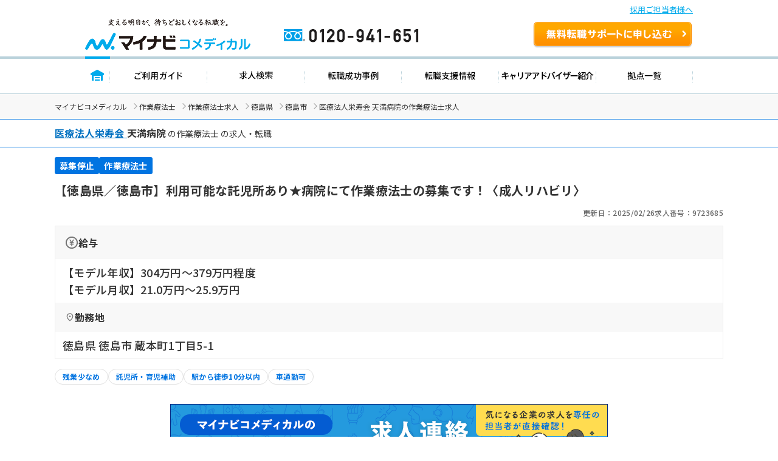

--- FILE ---
content_type: text/html; charset=UTF-8
request_url: https://co-medical.mynavi.jp/search/9723685/detail.php
body_size: 12188
content:

<!DOCTYPE html>
<html lang="ja">

<head>
  <meta charset="UTF-8">
  <meta name="viewport" content="width=device-width, initial-scale=1.0">
  <title> 医療法人栄寿会 天満病院（徳島県徳島市）の作業療法士求人・転職情報＜正社員＞｜マイナビコメディカル</title>
  <meta name="description" content=" 医療法人栄寿会 天満病院の作業療法士求人・転職情報。正社員。【徳島県／徳島市】利用可能な託児所あり★病院にて作業療法士の募集です！〈成人リハビリ〉｜マイナビコメディカルは、医療介護従事者のため求人・転職情報を多数掲載。">
  <link rel="canonical" href="https://co-medical.mynavi.jp/search/9723685/detail.php">
  <link rel="alternate" media="only screen and (max-width: 640px)" href="https://co-medical.mynavi.jp/sp/search/9723685/detail.php" />

  <!-- 既存 CSS -->
  <link rel="stylesheet" href="/common/css/import.css">
  <link rel="stylesheet" href="/component/slick-1.8.1/css/slick.css">
  <link rel="stylesheet" href="https://cdnjs.cloudflare.com/ajax/libs/slick-carousel/1.9.0/slick-theme.css">
  <link rel="stylesheet" href="/common/css/global.css">
  <link rel="stylesheet" href="/common/css/style.css">
  <!-- /既存 CSS -->

  <!-- style -->
  <link rel="stylesheet" href="/search/detail/detail.css">
  <link rel="stylesheet" href="/search/detail/shame-detail.css">

  

  <!-- /style -->

  <!-- Google Fonts -->
  <link rel="icon" href="/common/img/favicon.ico">
  <link rel="preconnect" href="https://fonts.googleapis.com">
  <link rel="preconnect" href="https://fonts.gstatic.com" crossorigin>
  <link rel="preload" as="style" fetchpriority="high" href="https://fonts.googleapis.com/css2?family=Noto+Sans+JP:wght@100..900&display=swap" />
  <link rel="stylesheet" href="https://fonts.googleapis.com/css2?family=Noto+Sans+JP:wght@100..900&display=swap" />
  <!-- /Google Fonts -->
  <!-- Google Icon -->
  <link rel="stylesheet" href="https://fonts.googleapis.com/css2?family=Material+Symbols+Outlined:opsz,wght,FILL,GRAD@20..48,100..700,0..1,-50..200" />
  <!-- /Google Icon -->

  <!-- 例外 デンタルcss調整 -->
    <!-- 既存JS -->
  <script src="/common/js/jquery-1.10.2.js"></script>
  <script src="/component/slick-1.8.1/js/slick.min.js"></script>
  <script src="/search/js/detail.js"></script>
  <script src="/common/js/search.js" defer></script>
  <!-- /既存JS -->

  <script src="/search/detail/search-detail-slider.js" defer></script><!-- スライダー制御 -->
  <script src="/search/detail/search-detail-fixedButton.js" defer></script><!-- フッター固定 -->

  <!-- 構造化データ -->
  <script type="application/ld+json">
  {
  "@context":"https://schema.org","@type":"JobPosting",
  "baseSalary":
    {
    "@type": "MonetaryAmount",
    "currency": "JPY",
    "value": {
      "@type": "QuantitativeValue",
          "minValue": 210000,
      "maxValue": 259000,
          "unitText": "MONTH"
    }
  },
    "employmentType": ["FULL_TIME"],
  "identifier":{
    "@type":"PropertyValue",
    "name":" 医療法人栄寿会 天満病院",
    "value":"9723685"
  },
  "workHours": ["就業時間1 8時30分〜17時30分（休憩60分）"],
  "description":"【徳島県／徳島市】利用可能な託児所あり★病院にて作業療法士の募集です！〈成人リハビリ〉<br><br>▼募集事項<br>●給  与<br>【モデル年収】304万円〜379万円程度<br>【モデル月収】21.0万円〜25.9万円<br>●勤務地<br>徳島県 徳島市 蔵本町1丁目5-1<br>●最寄り駅<br>ＪＲ徳島線「蔵本駅」(徒歩3分)<br>●就業時間<br>就業時間1 8時30分〜17時30分（休憩60分）<br>●雇用形態<br>正社員<br>●休日休暇<br>有給休暇、慶弔休暇、出産・育児休暇、介護休暇、リフレッシュ休暇、誕生日休暇、月9休 ※年間休日：107日、初年度有給：10日、最大有給：20日<br>●施設種別<br>ケアミックス病院<br>●応募条件<br>◇作業療法士<br>◇普通自動車免許（AT限定可）<br><br>▼仕事内容<br>【仕事内容】<br>◇病院での作業療法士業務全般〈成人リハビリ〉<br>・外来患者様に対して、一人ひとりの症状に合わせた最適なリハビリテーションを提供し、自分で「起きる」「歩く」「排泄」「食べる」ことに可能性があれば、チーム全員で支援していただきます。<br>・利用者とのコミュニケーション、関わり<br>・上司との報告・連絡・相談、多職種との連携<br><br>▼手当/福利厚生<br>【手    当】通勤手当 上限月額18,700円／月、資格手当 25,000円／月、その他手当 調整手当：４年制大卒3,500円／大学院卒5,000円<br>【福利厚生】雇用保険、労災保険、健康保険、厚生年金保険<br><br>▼ キャリアアドバイザーのイチオシコメント<br>徳島県徳島市にございます、病院にて作業療法士の募集です！<br>最寄り駅より徒歩3分と好立地にあるので、通勤に便利です♪<br>育児休暇制度や利用可能な託児所があり、お子様のいらっしゃる方でも安心して働けます★<br>ご興味のある方は、マイナビコメディカルまでお問い合わせください。<br><br>▼ 法人概要<br>医療法人栄寿会 天満病院<br>徳島県 徳島市 名東町1‐91<br>病院、クリニック、グループホーム、介護老人保健施設の運営を行っております。<br>思いやりのある言葉や行動を心掛け、まごころ込めた手厚いサービスの提供に努めておられます。利用者が安心して生活できるようサポートを行っている法人です。<br><br>▼  応募・ご利用の流れ<br>上部にある「応募: マイナビコメディカル」から求人詳細へ移動し、【この求人を問い合わせる】ボタンからご登録ください。",
  "datePosted":"2025-02-26",
  "validThrough":"2026-01-29",
  "hiringOrganization":{
    "@type":"Organization",
    "name":" 医療法人栄寿会 天満病院",
    "logo":"https://co-medical.mynavi.jp/common/img/work-logo-come.png"
  },
    "jobLocation": {
    "@type": "Place",
    "address": {
      "@type": "PostalAddress",
      "streetAddress":"蔵本町1丁目5-1",
      "addressLocality":"徳島市",
      "addressRegion":"徳島県",
      "addressCountry":"JP"
    }
  },
  "industry": ["作業療法士"],
  "image":"/common/img/ot/5.png",
  "qualifications":"◇作業療法士
◇普通自動車免許（AT限定可）
",
  "responsibilities":"【徳島県／徳島市】利用可能な託児所あり★病院にて作業療法士の募集です！〈成人リハビリ〉",
  "jobbenefits":  ["雇用保険", "労災保険", "健康保険", "厚生年金保険"],
  "title":"【作業療法士】ケアミックス病院"
}
  </script>
  <script type="application/ld+json">
  {
  "@context": "https://schema.org/",
  "@type": "BreadcrumbList",
  "itemListElement":
  [
          {
        "@type": "ListItem",
        "position": 0,
        "item":
        {
          "@id": "/",
          "name": "マイナビコメディカル"
        }
      }
      ,          {
        "@type": "ListItem",
        "position": 1,
        "item":
        {
          "@id": "/ot/",
          "name": "作業療法士"
        }
      }
      ,          {
        "@type": "ListItem",
        "position": 2,
        "item":
        {
          "@id": "/search/30300139/",
          "name": "作業療法士求人"
        }
      }
      ,          {
        "@type": "ListItem",
        "position": 3,
        "item":
        {
          "@id": "/search/30300139/36/",
          "name": "徳島県"
        }
      }
      ,          {
        "@type": "ListItem",
        "position": 4,
        "item":
        {
          "@id": "/search/30300139/36-36201/",
          "name": "徳島市"
        }
      }
      ,          {
        "@type": "ListItem",
        "position": 5,
        "item":
        {
          "@id": "/search/9723685/detail.php",
          "name": " 医療法人栄寿会 天満病院の作業療法士求人"
        }
      }
            ]
}
  </script>
  <!-- /構造化データ -->

  <!-- naviplus -->
  <script type="text/javascript" src="//r4.snva.jp/javascripts/reco/2/sna.js?k=3eI8pB8q1jG03"></script>
  <script type="text/javascript">
    __snahost = "r4.snva.jp";
    recoConstructer({
    });
  </script>
  <!-- /naviplus -->

  <!-- 測定 -->
  <!-- Google Tag Manager -->
<script>(function(w,d,s,l,i){w[l]=w[l]||[];w[l].push({'gtm.start':
new Date().getTime(),event:'gtm.js'});var f=d.getElementsByTagName(s)[0],
j=d.createElement(s),dl=l!='dataLayer'?'&l='+l:'';j.async=true;j.src=
'https://www.googletagmanager.com/gtm.js?id='+i+dl;f.parentNode.insertBefore(j,f);
})(window,document,'script','dataLayer','GTM-W2WJ946');</script>
<!-- End Google Tag Manager -->
  <!-- /測定 -->
</head>

<body>
  <!-- 測定 -->
  <!-- Google Tag Manager (noscript) -->
<noscript><iframe src="https://www.googletagmanager.com/ns.html?id=GTM-W2WJ946"
height="0" width="0" style="display:none;visibility:hidden"></iframe></noscript>
<!-- End Google Tag Manager (noscript) -->
  <!-- /測定 -->

  <!-- [既存] ヘッダー -->
  
<link rel="stylesheet" type="text/css" media="all" href="/common/css/header.css" />
<script type="text/javascript" src="/common/js/header.js"></script>

<section id="Header">
  <div class="co-medical-t-header_band">
    <a href="/corporate/corporate.php">採用ご担当者様へ</a>
  </div>
  <div class="headerin">
    <div class="headerct clearfix">
            <p class="logo"><a href="/">
          <img src="/images/re/logo_2018.png" width="272" height="52" alt="マイナビコメディカル" />
      </a></p>
      <p class="btn"><a href="/entry/">無料転職サポートを申し込む</a></p>
      <p class="tel"><a href="/">0120-941-651</a></p>
    </div>
    </div>
    <div class="gnavbox">
        <ul class="clearfix">
            <li class="nav1 on"><a href="/">トップページ</a></li>
            <li class="nav2"><a href="/guide/">ご利用ガイド</a></li>
            <li class="nav3"><a href="/search/search.php">求人検索</a></li>
            <li class="nav4"><a href="/contents/usersvoice/">転職成功事例</a></li>
            <li class="nav5"><a href="/support/">転職支援情報</a></li>
            <li class="nav6"><a href="/advisers/advisers.php">キャリアアドバイザー紹介</a></li>
            <li class="nav7"><a href="/access/access.php">拠点一覧</a></li>
        </ul>
    </div>
</section>
  <!-- /.[既存] ヘッダー -->

  <!-- パンくず -->
  <div class="co-medical-c-breadcrumbs">
    <div class="co-medical-l-container">
      <ul class="co-medical-c-breadcrumbs-list">
                              <li><a href="/">マイナビコメディカル</a></li>
                                        <li><a href="/ot/">作業療法士</a></li>
                                        <li><a href="/search/30300139/">作業療法士求人</a></li>
                                        <li><a href="/search/30300139/36/">徳島県</a></li>
                                        <li><a href="/search/30300139/36-36201/">徳島市</a></li>
                                        <li> 医療法人栄寿会 天満病院の作業療法士求人</li>
                        </ul>
    </div>
  </div>
  <!-- /.パンくず -->

  
    <!-- 求人カード -->
    <div class="co-medical-c-fv">
      <section>
        <div class="co-medical-c-fv-heading-primary">
          <div class="co-medical-l-container">
            <h1>
                              <a href="/search/co305399/" class="co-medical-c-content-link">
                  <span> 医療法人栄寿会</span>
                </a>
                <span>天満病院</span>
                                            の作業療法士                            の求人・転職
                          </h1>
          </div>
        </div>

        <div class="co-medical-l-container">

          <!-- 求人カード タグ -->
          <ul class="co-medical-c-fv-tags">
                                      <li class="co-medical-c-fv-tag"><span class="status-end">募集停止</span></li>
                                                      <li class="co-medical-c-fv-tag"><span>作業療法士</span></li>
                                    </ul>
          <!-- /.求人カード タグ -->
          <!-- 求人カード タイトル -->
          <h2 class="co-medical-c-fv-title">【徳島県／徳島市】利用可能な託児所あり★病院にて作業療法士の募集です！〈成人リハビリ〉</h2>
          <!-- /.求人カード タイトル -->
          <!-- 更新日&求人番号 -->
          <ul class="co-medical-c-fv-info">
            <li>更新日：2025/02/26</li>
            <li>求人番号：9723685</li>
          </ul>
          <!-- /.更新日&求人番号 -->
          <!-- 求人詳細テーブル -->
          <table class="co-medical-c-fv-table">
                          <tr>
                <th class="co-medical-c-fv-table_heading"><span class="salary">給与</span></th>
              </tr>
              <tr>
                <td class="co-medical-c-fv-table_cell --line-clamp-4">
                                      <p>【モデル年収】304万円〜379万円程度</p>
                                                        <p>【モデル月収】21.0万円〜25.9万円</p>
                                                    </td>
              </tr>
                                      <tr>
                <th class="co-medical-c-fv-table_heading"><span class="location">勤務地</span></th>
              </tr>
              <tr>
                <td class="co-medical-c-fv-table_cell --line-clamp-3">
                  <p>徳島県 徳島市 蔵本町1丁目5-1</p>
                </td>
              </tr>
                      </table>
          <!-- /.求人詳細テーブル -->
          <!-- 求人ラベル -->
          <ul class="co-medical-c-labels">
    <li>
    <a href="/search/30300139/36/st/wk/ep/cf/02b4/" class="co-medical-c-label">
      残業少なめ    </a>
  </li>
    <li>
    <a href="/search/30300139/36/st/wk/ep/cf/02b8/" class="co-medical-c-label">
      託児所・育児補助    </a>
  </li>
    <li>
    <a href="/search/30300139/36/st/wk/ep/cf/K2500002/" class="co-medical-c-label">
      駅から徒歩10分以内    </a>
  </li>
    <li>
    <a href="/search/30300139/36/st/wk/ep/cf/K2600001/" class="co-medical-c-label">
      車通勤可    </a>
  </li>
  </ul>
          <!-- /.求人ラベル -->
        </div>
      </section>

              <!-- 募集停止時 表示 -->
        <div class="co-medical-l-container">
          <div class="co-medical-c-over">
            <a href="/special/approach/" class="co-medical-c-over_bnr">
              <img src="/images/approach_top_banner_720x130.png" alt="マイナビコメディカルの未掲載・募集終了求人連絡代行サービス 気になる企業の求人を専任の担当者が直接確認！">
            </a>
            <div class="co-medical-c-over_text">
              <p>こちらの求人は募集を停止しております。<br>最新の募集状況の確認も承ります。</p>
            </div>
          </div>
        </div>
        <!-- /.募集停止時 表示 -->
      
      <!-- CVボタン -->
      <div class="co-medical-c-cv-wrapper">
        <!-- お気に入り保存 -->
        <div class="co-medical-c-cv-favoriteButton">
          <button class="co-medical-c-favoriteButton js-favoriteButton not-checked" type="button" aria-pressed="false"
  onclick="save();searchCheck('9723685');$('.co-medical-c-favoriteButton.not-checked').each(function(){ $('.co-medical-c-favoriteButton.not-checked').hide(); });$('.co-medical-c-favoriteButton.is-checked').each(function(){ $('.co-medical-c-favoriteButton.is-checked').show(); });"
  style="">
  <span class="material-symbols-outlined">star</span><span class="js-favoriteButton_text co-medical-c-favoriteButton_text">保存する</span>
</button>
<button class="co-medical-c-favoriteButton js-favoriteButton is-checked" type="button" aria-pressed="true"
  onclick="searchCheckDel(9723685);$('.co-medical-c-favoriteButton.is-checked').each(function(){ $('.co-medical-c-favoriteButton.is-checked').hide(); });$('.co-medical-c-favoriteButton.not-checked').each(function(){ $('.co-medical-c-favoriteButton.not-checked').show(); });"
  style="display:none;">
  <span class="material-symbols-outlined">star</span><span class="js-favoriteButton_text co-medical-c-favoriteButton_text">保存済み</span>
</button>
        </div>
        <!-- 問い合わせボタン -->
        <div class="co-medical-c-cv --middle">
          <a href="/entry/?recruitno=9723685,9828626" class="co-medical-c-cv-button">
  <div class="co-medical-c-cv-button_text co-medical-c-arrow_right">
    最新の募集状況を問い合わせる  </div>
</a>
        </div>
      </div>
      <!-- /.CVボタン -->
      <!-- /.求人カード  -->

              <div class="co-medical-l-container">
          <!-- この求人と近いエリアの求人 -->
          <section class="co-medical-c-nearby-area">
            <h2 class="co-medical-c-nearby-area-heading">この求人と近いエリアの求人</h2>
            <div class="js-co-medical-c-slider co-medical-c-nearby-area-slider">
                              <a href="/search/10163320/detail.php" class="co-medical-c-nearby-area-card">
                  <div class="co-medical-c-nearby-area-card_heading">
                    <div class="co-medical-c-nearby-area-card-thumbnail">
                      <img src="/common/img/ot/0.png" alt="" loading="lazy" width="112" height="84">
                    </div>
                    <div class="co-medical-c-nearby-area-card-title">
                      <h3>【徳島市/徳島町】残業少なめ！駅から徒歩圏内の訪問リハビリテーションでの作業療法士さんの募集です♪</h3>
                    </div>
                  </div>
                  <div class="co-medical-c-nearby-area-card_detail">
                                          <div class="co-medical-c-nearby-area-card_salary">
                        <p>【月収】25.0万円 ～ </p>
                      </div>
                                                              <div class="co-medical-c-nearby-area-card_access">
                        <p>ＪＲ高徳線「徳島駅」（徒歩10分）</p>
                      </div>
                                      </div>
                </a>
                              <a href="/search/10211455/detail.php" class="co-medical-c-nearby-area-card">
                  <div class="co-medical-c-nearby-area-card_heading">
                    <div class="co-medical-c-nearby-area-card-thumbnail">
                      <img src="/common/img/ot/5.png" alt="" loading="lazy" width="112" height="84">
                    </div>
                    <div class="co-medical-c-nearby-area-card-title">
                      <h3>【徳島県/徳島市】マイカー通勤可能！残業無し！慢性期病院での作業療法士さんの募集です♪</h3>
                    </div>
                  </div>
                  <div class="co-medical-c-nearby-area-card_detail">
                                          <div class="co-medical-c-nearby-area-card_salary">
                        <p>【月収】23.5万円 ～ 29.4万円</p>
                      </div>
                                                          </div>
                </a>
                              <a href="/search/10230544/detail.php" class="co-medical-c-nearby-area-card">
                  <div class="co-medical-c-nearby-area-card_heading">
                    <div class="co-medical-c-nearby-area-card-thumbnail">
                      <img src="/common/img/ot/4.png" alt="" loading="lazy" width="112" height="84">
                    </div>
                    <div class="co-medical-c-nearby-area-card-title">
                      <h3>【徳島市/名東町】残業無し！マイカー通勤可能！介護付有料老人ホームでの作業療法士さんの募集です♪</h3>
                    </div>
                  </div>
                  <div class="co-medical-c-nearby-area-card_detail">
                                          <div class="co-medical-c-nearby-area-card_salary">
                        <p>【月収】23.0万円 ～ 30.4万円</p>
                      </div>
                                                          </div>
                </a>
                              <a href="/search/10111261/detail.php" class="co-medical-c-nearby-area-card">
                  <div class="co-medical-c-nearby-area-card_heading">
                    <div class="co-medical-c-nearby-area-card-thumbnail">
                      <img src="/common/img/ot/1.png" alt="" loading="lazy" width="112" height="84">
                    </div>
                    <div class="co-medical-c-nearby-area-card-title">
                      <h3>【徳島市/南矢三町】車通勤可！残業少なめの慢性期病院での作業療法士さんの募集です♪</h3>
                    </div>
                  </div>
                  <div class="co-medical-c-nearby-area-card_detail">
                                          <div class="co-medical-c-nearby-area-card_salary">
                        <p>【月収】21.0万円 ～ 23.3万円</p>
                      </div>
                                                              <div class="co-medical-c-nearby-area-card_access">
                        <p>ＪＲ徳島線「蔵本駅」（徒歩10分）</p>
                      </div>
                                      </div>
                </a>
                              <a href="/search/10209973/detail.php" class="co-medical-c-nearby-area-card">
                  <div class="co-medical-c-nearby-area-card_heading">
                    <div class="co-medical-c-nearby-area-card-thumbnail">
                      <img src="/common/img/ot/3.png" alt="" loading="lazy" width="112" height="84">
                    </div>
                    <div class="co-medical-c-nearby-area-card-title">
                      <h3>【徳島県／徳島市】残業なし！マイカー通勤可◎デイサービス内での作業療法士さんの募集です♪＜非常勤＞</h3>
                    </div>
                  </div>
                  <div class="co-medical-c-nearby-area-card_detail">
                                          <div class="co-medical-c-nearby-area-card_salary">
                        <p>【その他】1000円 ～ 1200円</p>
                      </div>
                                                          </div>
                </a>
                              <a href="/search/10209965/detail.php" class="co-medical-c-nearby-area-card">
                  <div class="co-medical-c-nearby-area-card_heading">
                    <div class="co-medical-c-nearby-area-card-thumbnail">
                      <img src="/common/img/ot/5.png" alt="" loading="lazy" width="112" height="84">
                    </div>
                    <div class="co-medical-c-nearby-area-card-title">
                      <h3>【徳島県／徳島市】残業なし！マイカー通勤可◎デイサービス内での作業療法士さんの募集です♪</h3>
                    </div>
                  </div>
                  <div class="co-medical-c-nearby-area-card_detail">
                                          <div class="co-medical-c-nearby-area-card_salary">
                        <p>【月収】23.0万円 ～ 30.4万円</p>
                      </div>
                                                          </div>
                </a>
                          </div>
          </section>
          <!-- この求人と近いエリアの求人 -->
        </div>
      
      <!-- この求人のポイント -->
      
              <!-- キャリアアドバイザーコメント -->
        <section class="co-medical-c-box --advisor">
          <div class="co-medical-c-box_head">
            <h3>キャリアアドバイザーコメント</h3>
          </div>
          <div class="co-medical-c-box_body">
            <img src="/common/img/illust-advisor.svg" loading="lazy" width="46" height="45" alt="">
            <p>徳島県徳島市にございます、病院にて作業療法士の募集です！
最寄り駅より徒歩3分と好立地にあるので、通勤に便利です♪
育児休暇制度や利用可能な託児所があり、お子様のいらっしゃる方でも安心して働けます★
ご興味のある方は、マイナビコメディカルまでお問い合わせください。</p>
          </div>
        </section>
        <!-- /.キャリアアドバイザーコメント -->
      
      
    </div>
    <!-- /.co-medical-l-container -->

    <!-- ページ内スクロールリンク -->
    <div class="co-medical-l-container">
      <div class="co-medical-c-pageLink">
        <ul class="co-medical-c-pageLink-list">
          <li>
            <a href="#job-summary">求人概要</a>
          </li>
          <li>
            <a href="#company-summary">会社概要</a>
          </li>
                  <li>
            <a href="#application-process">応募方法</a>
          </li>
                </ul>
      </div>
    </div>

    <!-- 求人概要 -->
    <section id="job-summary" class="co-medical-c-content">
      <div class="co-medical-l-container co-medical-c-shadow">
        <div class="co-medical-c-content_head">
          <h2>求人概要</h2>
        </div>
        <div class="co-medical-c-content_body">
          <table class="co-medical-c-content_table">
                          <tr>
                <th>仕事内容</th>
                <td>
                                    <p>【仕事内容】
◇病院での作業療法士業務全般〈成人リハビリ〉
・外来患者様に対して、一人ひとりの症状に合わせた最適なリハビリテーションを提供し、自分で「起きる」「歩く」「排泄」「食べる」ことに可能性があれば、チーム全員で支援していただきます。
・利用者とのコミュニケーション、関わり
・上司との報告・連絡・相談、多職種との連携</p>
                </td>
              </tr>
                                      <tr>
                <th>雇用形態</th>
                <td>
                  <p>正社員</p>
                </td>
              </tr>
                                      <tr>
                <th>給与</th>
                <td>
                                      <p>【モデル年収】304万円〜379万円程度</p>
                                                        <p>【モデル月収】21.0万円〜25.9万円</p>
                                                    </td>
              </tr>
                                      <tr>
                <th>給与備考</th>
                <td>
                  <p>【基本給】170,000円 ～ 219,840円
【賞与】　年2回　計 3.10ヶ月分（前年度実績）

※基本給補足
未経験～経験5年：170,000円～185,200円
6年以上～10年：177,400円～205,400円
10年以上　　　：185,200円～219,840円</p>
                </td>
              </tr>
                                      <tr>
                <th>手当</th>
                <td>
                  <p>通勤手当 上限月額18,700円／月、資格手当 25,000円／月、その他手当 調整手当：４年制大卒3,500円／大学院卒5,000円</p>
                </td>
              </tr>
                                      <tr>
                <th>福利厚生</th>
                <td>
                  <ul class="co-medical-c-labels">
    <li>
    <a href="/search/30300139/36/st/wk/ep/cf/02b8/" class="co-medical-c-label">
      託児所・育児補助    </a>
  </li>
  </ul>
                  <p>厚生年金基金、財形貯蓄、育児休暇制度、介護休職制度、駐車場、託児補助制度</p>
                </td>
              </tr>
                                      <tr>
                <th>手当・福利厚生備考</th>
                <td>
                  <p>◇退職金制度あり（勤続年数3年以上）
◇定年制あり（定年年齢一律65歳）
◇再雇用制度あり（上限年齢上限70歳まで）
◇看護休暇制度あり</p>
                </td>
              </tr>
                                      <tr>
                <th>勤務地</th>
                <td>
                                      <p><a class="co-medical-c-summaryLink" href="/search/30300139/36-36201/">徳島県 徳島市</a> 蔵本町1丁目5-1</p>
                                          <a
                        href="/search/detailed-map.php?address=%E5%BE%B3%E5%B3%B6%E7%9C%8C%20%E5%BE%B3%E5%B3%B6%E5%B8%82%20%E8%94%B5%E6%9C%AC%E7%94%BA1%E4%B8%81%E7%9B%AE5-1"
                        target="_blank"
                        class="co-medical-c-content-mapLink co-medical-c-open_in_new">
                        マップを見る
                      </a>
                                                      </td>
              </tr>
                                      <tr>
                <th>最寄り駅</th>
                <td>
                  <ul class="co-medical-c-labels">
    <li>
    <a href="/search/30300139/36/st/wk/ep/cf/K2500002/" class="co-medical-c-label">
      駅から徒歩10分以内    </a>
  </li>
    <li>
    <a href="/search/30300139/36/st/wk/ep/cf/K2600001/" class="co-medical-c-label">
      車通勤可    </a>
  </li>
  </ul>
                                    <p>ＪＲ徳島線「<a class="co-medical-c-summaryLink" href="/search/30300139/ar/7141/">蔵本駅</a>」(徒歩3分)</p>
                </td>
              </tr>
                                      <tr>
                <th>就業時間</th>
                <td>
                  <ul class="co-medical-c-labels">
    <li>
    <a href="/search/30300139/36/st/wk/ep/cf/02b4/" class="co-medical-c-label">
      残業少なめ    </a>
  </li>
  </ul>
                  <p>就業時間1 8時30分〜17時30分（休憩60分）</p>
                </td>
              </tr>
                                      <tr>
                <th>就業時間備考</th>
                <td>
                  <p>◇変形労働時間制（1ヶ月単位）
</p>
                </td>
              </tr>
                                      <tr>
                <th>休日休暇</th>
                <td>
                                    <p>有給休暇、慶弔休暇、出産・育児休暇、介護休暇、リフレッシュ休暇、誕生日休暇、月9休 ※年間休日：107日、初年度有給：10日、最大有給：20日</p>
                </td>
              </tr>
                                      <tr>
                <th>休日備考</th>
                <td>
                  <p>特別休暇としてバースデー休暇1日・リフレッシュ休暇1日</p>
                </td>
              </tr>
                                      <tr>
                <th>各種保険</th>
                <td>
                  <p>雇用保険、労災保険、健康保険、厚生年金保険</p>
                </td>
              </tr>
                                      <tr>
                <th>経験・スキル</th>
                <td>
                                    <p>◇作業療法士
◇普通自動車免許（AT限定可）
</p>
                </td>
              </tr>
                                                  <tr>
                <th>施設種別</th>
                <td>
                  <p>ケアミックス病院</p>
                </td>
              </tr>
                      </table>
        </div>
      </div>
    </section>
    <!-- /.求人概要 -->

    <div class="co-medical-l-container">
              <!-- 募集停止時 表示 -->
        <div class="co-medical-c-over">
          <a href="/special/approach/" class="co-medical-c-over_bnr">
            <img src="/images/approach_top_banner_720x130.png" alt="マイナビコメディカルの未掲載・募集終了求人連絡代行サービス 気になる企業の求人を専任の担当者が直接確認！" loading="lazy" width="720" height="130">
          </a>
          <div class="co-medical-c-over_text">
            <p>こちらの求人は募集を停止しております。<br>最新の募集状況の確認も承ります。</p>
          </div>
        </div>
        <!-- /.募集停止時 表示 -->
            <!-- CVボタン（アドバイザー有り） -->
      <div class="co-medical-c-cv-wrapper co-medical-u-mt-lg">
        <div class="co-medical-c-cv --large">
          <div class="co-medical-c-cv-bubble-wrap">
            <img src="/common/img/illust-cvButton-advisor-woman.svg" alt="" loading="lazy" width="70" height="75">
            <div class="co-medical-c-cv-bubble">
              <p>業界専任のキャリアアドバイザーが<br><span class="co-medical-c-cv-bubble_highlight">リアルな求人情報</span>をお伝えします</p>
            </div>
          </div>
          <a href="/entry/?recruitno=9723685,9828626" class="co-medical-c-cv-button">
  <div class="co-medical-c-cv-button_text co-medical-c-arrow_right">
    最新の募集状況を問い合わせる  </div>
</a>
        </div>
      </div>
      <!-- /.CVボタン（アドバイザー有り） -->
    </div>

    <!-- 会社概要 -->
    <section id="company-summary" class="co-medical-c-content">
      <div class="co-medical-l-container co-medical-c-shadow">
        <div class="co-medical-c-content_head">
          <h2>会社概要</h2>
        </div>
        <div class="co-medical-c-content_body">
          <table class="co-medical-c-content_table">
            <tr>
              <td colspan="2">
                                  <a href="/search/co305399/" class="co-medical-c-content-link"> 医療法人栄寿会</a>
                                                  <img src="/common/img/ot/5.png" alt="" class="co-medical-c-content_img" loading="lazy" width="200" height="150">
                              </td>
            </tr>
                          <tr>
                <th>所在地</th>
                <td>
                  <p>本社：徳島県 徳島市 名東町1‐91</p>
                </td>
              </tr>
                                      <tr>
                <th>会社概要</th>
                <td>
                  <p>病院・クリニック・グループホーム・介護老人保健施設の運営</p>
                </td>
              </tr>
                                      <tr>
                <th>病院情報補足</th>
                <td>
                  <p>電子カルテ導入済み</p>
                </td>
              </tr>
                                      <tr>
                <th>特色</th>
                <td>
                  <p>病院、クリニック、グループホーム、介護老人保健施設の運営を行っております。
思いやりのある言葉や行動を心掛け、まごころ込めた手厚いサービスの提供に努めておられます。利用者が安心して生活できるようサポートを行っている法人です。</p>
                </td>
              </tr>
                      </table>
                      <div>
              <a href="/search/co305399/" class="co-medical-c-jobDetail-primary-button co-medical-c-arrow_right">この会社のほかの求人をもっと見る</a>
            </div>
                  </div>
      </div>
    </section>
    <!-- /.会社概要 -->

    <!-- ステップ式エントリーフォーム -->
    <div class="co-medical-l-container">
          </div>
    <!-- /.ステップ式エントリーフォーム -->

    <!-- 応募方法・ご利用の流れ -->
      <section id="application-process" class="co-medical-c-content">
      <div class="co-medical-l-container co-medical-c-shadow">
        <div class="co-medical-c-content_head">
          <h2>応募方法・ご利用の流れ</h2>
        </div>
        <div class="co-medical-c-content_body">
          <p>マイナビコメディカルの転職サポートを通じて、気になる求人を紹介させていただきます。</p>
          <div class="co-medical-c-flow">
            <ul class="co-medical-c-flow-list">
              <li>
                <img src="/common/img/appli-flow__step01.webp" alt="STEP 01 無料お申込み" loading="lazy" width="150" height="171">
                <p>登録フォームから1分ほどでご入力いただけます！</p>
              </li>
              <li>
                <img src="/common/img/appli-flow__step02.webp" alt="STEP 02 ヒアリング" loading="lazy" width="150" height="171">
                <p>ご登録後、アドバイザーが転職のご希望を伺います</p>
              </li>
              <li>
                <img src="/common/img/appli-flow__step03.webp" alt="STEP 03 求人のご紹介" loading="lazy" width="150" height="171">
                <p>豊富な求人情報から、あなたに合った求人をご紹介</p>
              </li>
              <li>
                <img src="/common/img/appli-flow__step04.webp" alt="STEP 04 書類作成・面接対策" loading="lazy" width="150" height="170">
                <p>応募書類の添削や面接対策も徹底サポート</p>
              </li>
              <li>
                <img src="/common/img/appli-flow__step05.webp" alt="STEP 05 面接" loading="lazy" width="150" height="171">
                <p>面接が不安な方へ、面接への同席も行っています</p>
              </li>
              <li>
                <img src="/common/img/appli-flow__step06.webp" alt="STEP 06 内定・入職アフターフォロー" loading="lazy" width="150" height="171">
                <p>年収交渉や入社日調整まで、内定後もバックアップ</p>
              </li>
            </ul>
          </div>
          <div>
            <a href="/flow/" class="co-medical-c-jobDetail-primary-button co-medical-c-arrow_right">マンガでわかる！ご利用の流れはこちら</a>
          </div>
        </div>
      </div>
    </section>
      <!-- /.応募方法・ご利用の流れ -->

    <!-- よくあるご質問 -->
      <section class="co-medical-c-content">
      <div class="co-medical-l-container co-medical-c-shadow">
        <div class="co-medical-c-content_head">
          <h2>よくあるご質問</h2>
        </div>
        <div class="co-medical-c-content_body">
          <div class="co-medical-c-qa">
            <details class="js-accordion">
              <summary class="co-medical-c-qa_question">
                <span class="co-medical-c-qa_questionHead">Q</span><span class="co-medical-c-qa_questionText">このページから問い合わせをすると、すぐに病院や施設に個人情報が渡されてしまいますか？</span>
              </summary>
              <div class="co-medical-c-qa_answer">
                <span class="co-medical-c-qa_answerHead">A</span>
                <p>
                  マイナビコメディカルへのお問い合わせになりますので、お問い合わせ後すぐに求人掲載元へ情報をお渡しすることはございません。ご本人様より応募の意志を伺ってから改めて応募となります。<br>
                  お預かりしているすべての個人データは許可なく、企業・医療機関側に開示したり、第三者に提供することは一切ありませんのでご安心ください。
                </p>
              </div>
            </details>

            <details class="js-accordion">
              <summary class="co-medical-c-qa_question">
                <span class="co-medical-c-qa_questionHead">Q</span><span class="co-medical-c-qa_questionText">現職の求人も見つけたのですが、問い合わせすることで現職に転職活動をしていることが知られてしまいますか？</span>
              </summary>
              <div class="co-medical-c-qa_answer">
                <span class="co-medical-c-qa_answerHead">A</span>
                <p>転職サポートにお申し込みいただく際に入力いただいた情報は、応募先以外にお渡しすることはございませんのでご安心ください。また、求人掲載元の病院や施設が登録者の情報を自由に閲覧することもございません。</p>
              </div>
            </details>

            <details class="js-accordion">
              <summary class="co-medical-c-qa_question">
                <span class="co-medical-c-qa_questionHead">Q</span><span class="co-medical-c-qa_questionText">マイナビコメディカルの登録するメリットはなんですか？</span>
              </summary>
              <div class="co-medical-c-qa_answer">
                <span class="co-medical-c-qa_answerHead">A</span>
                <p>職場の雰囲気や実際の残業時間などの情報提供はもちろん、希望勤務地や希望年収などの条件をお伝えいただくことで他の求人をご紹介することも可能です。面接の日程調整や条件交渉なども代行するので、効率的に転職活動がしたい方におすすめです。</p>
              </div>
            </details>
          </div>
        </div>
      </div>
    </section>
      <!-- /.よくあるご質問 -->

    <div class="co-medical-l-container">
              <!-- 募集停止時 表示 -->
        <div class="co-medical-c-over">
          <a href="/special/approach/" class="co-medical-c-over_bnr">
            <img src="/images/approach_top_banner_720x130.png" alt="マイナビコメディカルの未掲載・募集終了求人連絡代行サービス 気になる企業の求人を専任の担当者が直接確認！" loading="lazy" width="720" height="130">
          </a>
          <div class="co-medical-c-over_text">
            <p>こちらの求人は募集を停止しております。<br>最新の募集状況の確認も承ります。</p>
          </div>
        </div>
        <!-- /.募集停止時 表示 -->
            <!-- CVボタン -->
      <div class="co-medical-c-cv-wrapper">
        <!-- お気に入り保存 -->
        <div class="co-medical-c-cv-favoriteButton">
          <button class="co-medical-c-favoriteButton js-favoriteButton not-checked" type="button" aria-pressed="false"
  onclick="save();searchCheck('9723685');$('.co-medical-c-favoriteButton.not-checked').each(function(){ $('.co-medical-c-favoriteButton.not-checked').hide(); });$('.co-medical-c-favoriteButton.is-checked').each(function(){ $('.co-medical-c-favoriteButton.is-checked').show(); });"
  style="">
  <span class="material-symbols-outlined">star</span><span class="js-favoriteButton_text co-medical-c-favoriteButton_text">保存する</span>
</button>
<button class="co-medical-c-favoriteButton js-favoriteButton is-checked" type="button" aria-pressed="true"
  onclick="searchCheckDel(9723685);$('.co-medical-c-favoriteButton.is-checked').each(function(){ $('.co-medical-c-favoriteButton.is-checked').hide(); });$('.co-medical-c-favoriteButton.not-checked').each(function(){ $('.co-medical-c-favoriteButton.not-checked').show(); });"
  style="display:none;">
  <span class="material-symbols-outlined">star</span><span class="js-favoriteButton_text co-medical-c-favoriteButton_text">保存済み</span>
</button>
        </div>
        <!-- 問い合わせボタン -->
        <div class="co-medical-c-cv --middle">
          <a href="/entry/?recruitno=9723685,9828629" class="co-medical-c-cv-button">
  <div class="co-medical-c-cv-button_text co-medical-c-arrow_right">
    似ている求人を紹介してもらう  </div>
</a>
        </div>
      </div>
      <!-- /.CVボタン -->

      <!-- デンタルエージェントサポート -->
            <!-- //デンタルエージェントサポート -->
    </div>

    <!-- [既存]イメージに合いませんでしたか？ -->
      <div class="co-medical-l-container">
      <div class="detail-recommend-offer">
        <div class="detail-recommend_ttl">
          <h2>イメージに合いませんでしたか？似た条件の求人も見てみましょう</h2>
        </div>
        <div id="recommend-offer-view"></div>
        <div id="nearly-offer-view"></div>
        <div id="corporate-offer-view"></div>
        <div id="history-offer-view"></div>
        <div class="p-history-nothing-recently-button sp">
          <div>
            <a href="/recently/" class="c-conditionSearch-button c-conditionSearch-button-top">
              <span>最近見た求人一覧</span>
            </a>
          </div>
        </div>
      </div>
    </div>
    <!-- /.[既存]イメージに合いませんでしたか？ -->
      <!-- [既存]お電話でのお問い合わせはこちら -->
      <section class="detContact_wrap">
      <div class="co-medical-l-container">
        <div class="detContact_ttl">
          <h2 class="detContact-ttl">お電話でのお問い合わせはこちら</h2>
        </div>
        <div class="detContact_in">
          <p class="detContact-tel"><a href="tel:0120941651">0120-941-651</a></p>
          <p class="detContact-txt">
            担当のキャリアアドバイザーが<br>
                          この求人の詳細についてご案内いたします
                      </p>
          <div class="detContact_list">
            <dl>
              <dt>お問い合わせ求人番号</dt>
              <dd class="is-ctr">
                <p class="detContact-num">9723685</p>
              </dd>
            </dl>
            <dl>
              <dt>募集先名称</dt>
              <dd>
                <p class="detContact-name"> 医療法人栄寿会 天満病院の作業療法士</p>
              </dd>
            </dl>
            <dl class="is-ver2">
              <dt>お問い合わせ例</dt>
              <dd>
                <p class="detContact-stx">「求人番号9723685に興味があるので、詳細を教えていただけますか？」<br>「残業が少なめの病院をJR○○線の沿線で探していますが、おすすめの病院はありますか？」<br>「訪問リハビリの募集を都内で探しています。マイナビコメディカルに載っている○○○○○以外におすすめの求人はありますか？」</p>
              </dd>
            </dl>
          </div>
        </div>
      </div>
    </section>
      <!-- /.[既存]お電話でのお問い合わせはこちら -->

    <!-- [既存]内部リンク -->
    <div class="co-medical-l-container">
      
<div class="re_search">
    <div class="title">徳島県の作業療法士求人を市区町村で探す</div>
    <div class="re_search__wrapper">
        <a class="re_search__item" href="/search/30300139/36-36201/"><span>徳島市</span></a>
        <a class="re_search__item" href="/search/30300139/36-36202/"><span>鳴門市</span></a>
        <a class="re_search__item" href="/search/30300139/36-36203/"><span>小松島市</span></a>
        <a class="re_search__item" href="/search/30300139/36-36204/"><span>阿南市</span></a>
        <a class="re_search__item" href="/search/30300139/36-36205/"><span>吉野川市</span></a>
        <span class="grayout">阿波市</span>
        <a class="re_search__item" href="/search/30300139/36-36207/"><span>美馬市</span></a>
        <span class="grayout">三好市</span>
        <span class="grayout">勝浦郡勝浦町</span>
        <span class="grayout">勝浦郡上勝町</span>
        <span class="grayout">名東郡佐那河内村</span>
        <a class="re_search__item" href="/search/30300139/36-36341/"><span>名西郡石井町</span></a>
        <span class="grayout">名西郡神山町</span>
        <span class="grayout">那賀郡那賀町</span>
        <span class="grayout">海部郡牟岐町</span>
        <span class="grayout">海部郡美波町</span>
        <span class="grayout">海部郡海陽町</span>
        <span class="grayout">板野郡松茂町</span>
        <span class="grayout">板野郡北島町</span>
        <a class="re_search__item" href="/search/30300139/36-36403/"><span>板野郡藍住町</span></a>
        <span class="grayout">板野郡板野町</span>
        <span class="grayout">板野郡上板町</span>
        <span class="grayout">美馬郡つるぎ町</span>
        <span class="grayout">三好郡東みよし町</span>
    </div>
</div>
<div class="re_search">
    <div class="title">徳島県の作業療法士求人を路線で探す</div>
    <div class="re_search__wrapper">
        <span class="grayout">ＪＲ土讃線(多度津－窪川)</span>
        <a class="re_search__item" href="/search/30300139/ar/36J005001/"><span>ＪＲ高徳線(徳島県)</span></a>
        <a class="re_search__item" href="/search/30300139/ar/36J005004/"><span>ＪＲ徳島線</span></a>
        <a class="re_search__item" href="/search/30300139/ar/36J005007/"><span>ＪＲ牟岐線</span></a>
        <a class="re_search__item" href="/search/30300139/ar/36J005008/"><span>ＪＲ鳴門線</span></a>
        <span class="grayout">阿佐海岸鉄道(徳島県)</span>
    </div>
</div>
<div class="re_search">
    <div class="title">徳島県の作業療法士求人を仕事内容で探す</div>
    <div class="re_search__wrapper">
            <a class="re_search__item" href="/search/30300139/36/st/1001,1002,1003,1004,1011/"><span>病院</span></a>
            <a class="re_search__item" href="/search/30300139/36/st/1006/"><span>介護福祉施設</span></a>
            <a class="re_search__item" href="/search/30300139/36/st/1005/"><span>クリニック</span></a>
            <a class="re_search__item" href="/search/30300139/36/st/1007/"><span>訪問リハビリ(在宅医療)</span></a>
        <span class="grayout">企業</span>
            <a class="re_search__item" href="/search/30300139/36/st/4001/"><span>保育園</span></a>
            <a class="re_search__item" href="/search/30300139/36/st/10120003,40010012,10060304/"><span>小児リハビリ</span></a>
        <span class="grayout">整骨院</span>
        <span class="grayout">接骨院</span>
        <span class="grayout">訪問マッサージ</span>
        <span class="grayout">薬局・ドラッグストア</span>
        <span class="grayout">その他</span>
    </div>
</div>
<div class="re_search">
    <div class="title">徳島県の作業療法士求人を雇用形態で探す</div>
    <div class="re_search__wrapper">
            <a class="re_search__item" href="/search/30300139/36/st/wk/010001,010005/"><span>正社員(正職員)</span></a>
        <span class="grayout">契約社員(職員)</span>
            <a class="re_search__item" href="/search/30300139/36/st/wk/010007/"><span>非常勤・パート</span></a>
        <span class="grayout">その他</span>
    </div>
</div>
<div class="re_search">
    <div class="title">徳島県の作業療法士求人をこだわり条件で探す</div>
    <div class="re_search__wrapper">
        <span class="grayout">管理職求人</span>
        <a class="re_search__item" href="/search/30300139/36/st/wk/ep/cf/K2500001/"><span>駅から徒歩5分以内</span></a>
        <a class="re_search__item" href="/search/30300139/36/st/wk/ep/cf/K2500002/"><span>駅から徒歩10分以内</span></a>
        <a class="re_search__item" href="/search/30300139/36/st/wk/ep/cf/K2600001/"><span>車通勤可</span></a>
        <a class="re_search__item" href="/search/30300139/36/st/wk/ep/cf/02b2/"><span>未経験OK</span></a>
        <a class="re_search__item" href="/search/30300139/36/st/wk/ep/cf/02b3/"><span>新卒OK</span></a>
        <a class="re_search__item" href="/search/30300139/36/st/wk/ep/cf/02b4/"><span>残業少なめ</span></a>
        <a class="re_search__item" href="/search/30300139/36/st/wk/ep/cf/02b6/"><span>寮・借り上げ</span></a>
        <span class="grayout">住宅手当・補助</span>
        <a class="re_search__item" href="/search/30300139/36/st/wk/ep/cf/02b8/"><span>託児所・育児補助</span></a>
        <a class="re_search__item" href="/search/30300139/36/st/wk/ep/cf/02ba/"><span>土日祝休</span></a>
        <span class="grayout">無資格 OK</span>
        <a class="re_search__item" href="/search/30300139/36/st/wk/ep/cf/0301/"><span>積極採用中</span></a>
        <span class="grayout">WEB面接OK</span>
        <span class="grayout">2026年4月入職可</span>
        <span class="grayout">夏～秋入職可</span>
        <span class="grayout">1月入職可</span>
    </div>
</div>
<div class="re_search">
    <div class="title">近隣の都道府県で作業療法士求人を再検索</div>
    <div class="re_search__wrapper">
        <a class="re_search__item" href="/search/30300139/31/"><span>鳥取県</span></a>
        <a class="re_search__item" href="/search/30300139/32/"><span>島根県</span></a>
        <a class="re_search__item" href="/search/30300139/33/"><span>岡山県</span></a>
        <a class="re_search__item" href="/search/30300139/34/"><span>広島県</span></a>
        <a class="re_search__item" href="/search/30300139/35/"><span>山口県</span></a>
        <a class="re_search__item" href="/search/30300139/37/"><span>香川県</span></a>
        <a class="re_search__item" href="/search/30300139/38/"><span>愛媛県</span></a>
        <a class="re_search__item" href="/search/30300139/39/"><span>高知県</span></a>
    </div>
</div>      <!-- /.[既存]内部リンク -->
    </div>

  
  <!-- [既存]フッターパーツ -->
  <footer>
  <div id="footer_nav">
    <div id="footer_nav_box">
      <ul>
        <li id="footer_nav01"><a href="/"></a></li>
        <li id="footer_nav02"><a href="/guide/"></a></li>
        <li id="footer_nav03"><a href="/search/search.php"></a></li>
        <li id="footer_nav04"><a href="/usersvoice/usersvoice.php"></a></li>
        <li id="footer_nav05"><a href="/advisers/advisers.php"></a></li>
        <li id="footer_nav06"><a href="/access/access.php"></a></li>
      </ul>
    </div>
  </div>
  <div id="top_bottom_link2">
  <ul>
       <li><a href="/corporate/corporate.php">採用ご担当者様へ</a></li>
       <li>|</li>
       <li><a href="https://survey.mynavi.jp/cre/?enq=ssJJBASt6zA%3d">自治体・公共団体採用ご担当者さまへ</a></li>
       <li>|</li>
       <li><a href="/privacy/">個人情報の取り扱いについて</a></li>
       <li>|</li>
       <li><a href="/kiyaku/">利用規約</a></li>
       <li>|</li>
       <li><a href="https://survey.mynavi.jp/cre/?enq=UY4bq%2FgVFi0%3D">お問い合わせ</a></li>
       <li>|</li>
       <li><a href="/sitemap/sitemap.php">サイトマップ</a></li>
       <li>|</li>
       <li><a href="/faq/faq.php">よくある質問</a></li>
       <li>|</li>
       <li><a href="https://co-medical.mynavi.jp/search/30300140/">理学療法士</a></li>
       <li>|</li>
       <li><a href="https://co-medical.mynavi.jp/search/30300139/">作業療法士</a></li>
       <li>|</li> <li><a href="https://co-medical.mynavi.jp/search/30300141/">言語聴覚士</a></li>
       <li>|</li> <li><a href="https://co-medical.mynavi.jp/search/30300070/">臨床検査技師</a></li>
       <li>|</li> <li><a href="https://co-medical.mynavi.jp/search/30300074/">臨床工学技士</a></li>
       <li>|</li> <li><a href="https://co-medical.mynavi.jp/search/30300080/">診療放射線技師</a></li>
       <li>|</li><li><a href="https://co-medical.mynavi.jp/search/3030014630300147/">管理栄養士/栄養士</a></li>
       <li>|</li>
       <li><a href="https://co-medical.mynavi.jp/contents/therapistplus/">セラピストプラス</a></li>
   </ul>
  </div>
  <div id="footer_bottom_innter">
    <p>Copyright&nbsp;&copy;&nbsp;Mynavi&nbsp;Corporation</p>
  </div>
</footer>
  <!-- /.[既存]フッターパーツ -->

      <!-- fix footer cvButton -->
    <!-- CVボタン -->
    <div class="co-medical-c-cv-fixed-wrap">
      <div class="co-medical-c-cv-fixed">
        <div class="co-medical-c-cv-wrapper">
          <!-- お気に入り保存 -->
          <div class="co-medical-c-cv-favoriteButton">
            <button class="co-medical-c-favoriteButton js-favoriteButton not-checked" type="button" aria-pressed="false"
  onclick="save();searchCheck('9723685');$('.co-medical-c-favoriteButton.not-checked').each(function(){ $('.co-medical-c-favoriteButton.not-checked').hide(); });$('.co-medical-c-favoriteButton.is-checked').each(function(){ $('.co-medical-c-favoriteButton.is-checked').show(); });"
  style="">
  <span class="material-symbols-outlined">star</span><span class="js-favoriteButton_text co-medical-c-favoriteButton_text">保存する</span>
</button>
<button class="co-medical-c-favoriteButton js-favoriteButton is-checked" type="button" aria-pressed="true"
  onclick="searchCheckDel(9723685);$('.co-medical-c-favoriteButton.is-checked').each(function(){ $('.co-medical-c-favoriteButton.is-checked').hide(); });$('.co-medical-c-favoriteButton.not-checked').each(function(){ $('.co-medical-c-favoriteButton.not-checked').show(); });"
  style="display:none;">
  <span class="material-symbols-outlined">star</span><span class="js-favoriteButton_text co-medical-c-favoriteButton_text">保存済み</span>
</button>
          </div>
          <!-- 問い合わせボタン -->
          <div class="co-medical-c-cv --middle">
            <a href="/entry/?recruitno=9723685,9828626" class="co-medical-c-cv-button">
  <div class="co-medical-c-cv-button_text co-medical-c-arrow_right">
    最新の募集状況を問い合わせる  </div>
</a>
          </div>
          <div class="co-medical-c-menu">
            <a href="/check/" class="co-medical-c-menu-button">
              <span class="material-symbols-outlined co-medical-c-menu-button_icon --star">star</span>
              保存した求人<span><span class="check-job-ct">0</span>件</span>
            </a>
            <a href="/recently/" class="co-medical-c-menu-button">
              <span class="material-symbols-outlined co-medical-c-menu-button_icon --schedule">schedule</span>
              最近見た求人<br><span>0件</span>
            </a>
          </div>
        </div>
        <!-- /.CVボタン -->
      </div>
      <!-- /.fix footer cvButton -->
    </div>

    <!-- [既存]保存する モーダル -->
    <div class="offer__saved" id="modalWrap" style="display: none;">
      <div class="modalInner">
        <p>求人を保存しました</p>
        <a href="/check/">保存した求人一覧はこちら</a>
      </div>
    </div>
    <!-- [既存]保存する モーダル -->

    <!-- [既存]APIからデータを取得しDOM追加する -->
    
<script defer>
  let job_params = JSON.parse('{"jno":"9723685","job_cls_cd":"30300139","work_pref_cd":"36","work_city_cd":"36201","wk_div_ctgry_cd":"1003","mplymnt_cd":"010001","corp_no":"305399","corp_flg":true}');
  $(function() {
    $.ajax({
      type: 'POST',
      url: '/api/get_cassette_recommend.php',
      dataType: 'json'
    }).done(function(data) {
      $('#recommend-offer-view').append(data)
    }).fail(function(XMLHttpRequest, status, e) {
      console.log(e);
    });
  });
  $(function() {
    $.ajax({
      type: 'POST',
      url: '/api/get_cassette_nearly.php',
      data: {
        'job_params': job_params
      },
      dataType: 'json'
    }).done(function(data) {
      $('#nearly-offer-view').append(data)
    }).fail(function(XMLHttpRequest, status, e) {
      console.log(e);
    });
  });
  $(function() {
    $.ajax({
      type: 'POST',
      url: '/api/get_cassette_corporate.php',
      data: {
        'job_params': job_params
      },
      dataType: 'json'
    }).done(function(data) {
      $('#corporate-offer-view').append(data)
    }).fail(function(XMLHttpRequest, status, e) {
      console.log(e);
    });
  });
  $(function() {
    $.ajax({
      type: "POST",
      url: '/api/get_recentlies.php',
      data: {
        "api_key": "[base64]",
        "access_url": "/search/9723685/detail.php"
      },
      dataType: "json",
      cache: false,
    }).done(function(data) {
      $('#history-offer-view').append(data);
    }).fail(function(XMLHttpRequest, status, e) {
      console.log(e);
    });
  });
</script>
    <!-- ./[既存]APIからデータを取得しDOM追加する -->

    <!-- [既存]保存する -->
    <script>
      function save() {
        var wrap = $('#modalWrap');
        wrap.fadeIn('200');
        setTimeout(function() {
          wrap.fadeOut('100');
        }, 5000);
        return false;
      }
    </script>
    <!-- /.[既存]保存する -->
  
  <!-- 測定 -->
  <script type="text/javascript" src="/common/js/set_utm_param.js?1757582300"></script>    <!-- /測定 -->
</body>

</html>